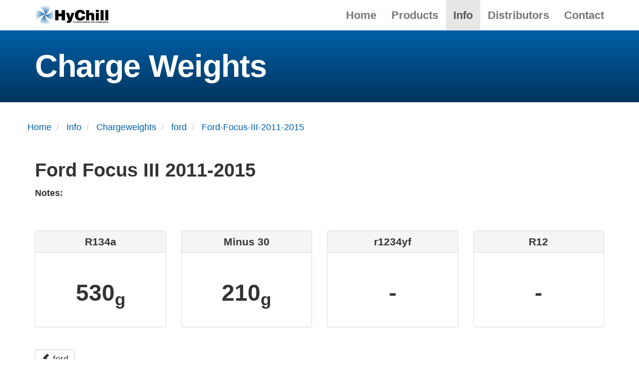

--- FILE ---
content_type: text/html; charset=UTF-8
request_url: https://hychill.com.au/info/chargeweights/ford/Ford-Focus-III-2011-2015
body_size: 1975
content:
<!DOCTYPE html>
<html lang="en">

<head>
    <meta charset="utf-8">
    <meta name="viewport" content="width=device-width, initial-scale=1">
    <meta name="description" content="" />
    <meta name="robots" content="index, follow" />

    <title>HyChill - Ford-Focus-III-2011-2015</title>

    <link href="https://hychill.com.au/assets/css/hychill.css" rel="stylesheet">    <!-- Matomo -->
<script>
    var _paq = window._paq = window._paq || [];
    /* tracker methods like "setCustomDimension" should be called before "trackPageView" */
    _paq.push(['trackPageView']);
    _paq.push(['enableLinkTracking']);
    (function() {
        var u="//analytics.hychill.com.au/matomo/";
        _paq.push(['setTrackerUrl', u+'matomo.php']);
        _paq.push(['setSiteId', '1']);
        var d=document, g=d.createElement('script'), s=d.getElementsByTagName('script')[0];
        g.async=true; g.src=u+'matomo.js'; s.parentNode.insertBefore(g,s);
    })();
</script>
<!-- End Matomo Code -->

    <link rel="icon" type="image/svg+xml" href="https://hychill.com.au/assets/svg/hychill-fav.svg">
</head>
<body>

<div id="wrap">

  <!-- Fixed navbar -->
<div class="navbar navbar-default navbar-fixed-top" role="navigation">
  <div class="container">

    <div class="navbar-header">
      <button type="button" class="navbar-toggle" data-toggle="collapse" data-target=".navbar-collapse">
        <span class="icon-bar"></span>
        <span class="icon-bar"></span>
        <span class="icon-bar"></span>
      </button>
      <a class="navbar-brand" href="https://hychill.com.au">
        <img height="40"
             src="https://hychill.com.au/assets/images/logo/hychill-duo-black.svg"
             alt="HyChill logo"></a>
    </div>

    <div class="navbar-collapse collapse">
      <ul class="nav navbar-nav navbar-right">
                              <li ><a
                href="https://hychill.com.au">Home</a></li>
                                        <li ><a
                href="https://hychill.com.au/products">Products</a></li>
                                        <li  class="active"><a
                href="https://hychill.com.au/info">Info</a></li>
                                        <li ><a
                href="https://hychill.com.au/distributors">Distributors</a></li>
                                        <li ><a
                href="https://hychill.com.au/contact">Contact</a></li>
                        </ul>
    </div>

  </div>
</div>

  <div class="content">


    <div class="strip strip-header-distributors">
      <div class="container">
        <div class="hytron">
          <h1>Charge Weights</h1>
        </div>
      </div>
    </div>

    <div class="container">

      <div class="row">
        <div class="hidden-xs">
<ol class="breadcrumb" itemscope itemtype="https://schema.org/BreadcrumbList">
  <li itemprop="itemListElement" itemscope itemtype="https://schema.org/ListItem" >
    <a href="https://hychill.com.au" itemprop="item"><span itemprop="name">Home</span></a>
    <meta itemprop="position" content="0" />
  </li>
  <li itemprop="itemListElement" itemscope itemtype="https://schema.org/ListItem" >
    <a href="https://hychill.com.au/info" itemprop="item"><span itemprop="name">Info</span></a>
    <meta itemprop="position" content="1" />
  </li>
  <li itemprop="itemListElement" itemscope itemtype="https://schema.org/ListItem" >
    <a href="https://hychill.com.au/info/chargeweights" itemprop="item"><span itemprop="name">Chargeweights</span></a>
    <meta itemprop="position" content="2" />
  </li>
  <li itemprop="itemListElement" itemscope itemtype="https://schema.org/ListItem" >
    <a href="https://hychill.com.au/info/chargeweights/ford" itemprop="item"><span itemprop="name">ford</span></a>
    <meta itemprop="position" content="3" />
  </li>
  <li itemprop="itemListElement" itemscope itemtype="https://schema.org/ListItem"  class="is-active">
    <a href="https://hychill.com.au/info/chargeweights/ford/Ford-Focus-III-2011-2015" itemprop="item"><span itemprop="name">Ford-Focus-III-2011-2015</span></a>
    <meta itemprop="position" content="4" />
  </li>
</ol>
</div>      </div>

      <div class="row">
        <div class="col-md-12">
          <h2>
            Ford Focus III 2011-2015          </h2>

          <p><strong>Notes: </strong></p>
        </div>
      </div>

      <div class="row" style="margin-top: 50px">

        <div class="col-md-3">
          <div class="panel panel-default text-center">
            <div class="panel-heading">
              <h3 class="panel-title">R134a</h3>
            </div>
            <div class="panel-body">
              <h1>530<sub>g</sub></h1>
            </div>
          </div>
        </div>

        <div class="col-md-3">
          <div class="panel panel-default text-center">
            <div class="panel-heading">
              <h3 class="panel-title">Minus 30</h3>
            </div>
            <div class="panel-body">
              <h1>210<sub>g</sub></h1>
            </div>
          </div>
        </div>

        <div class="col-md-3">
          <div class="panel panel-default text-center">
            <div class="panel-heading">
              <h3 class="panel-title">r1234yf</h3>
            </div>
            <div class="panel-body">
              <h1>-</h1>
            </div>
          </div>
        </div>

        <div class="col-md-3">
          <div class="panel panel-default text-center">
            <div class="panel-heading">
              <h3 class="panel-title">R12</h3>
            </div>
            <div class="panel-body">
              <h1>-</h1>
            </div>
          </div>
        </div>

      </div>

    </div>

    <div class="strip">
      <div class="container">
        <a class="btn btn-default" href="https://hychill.com.au/info/chargeweights/ford"><span class="glyphicon glyphicon-chevron-left"></span> ford</a>
      </div>
    </div>


  </div>
</div>

<footer>
  <div class="container">
    <div class="row">
      <div class="col-md-7 footer-title">
        <a href="https://hychill.com.au">
          <img width="230"
               src="https://hychill.com.au/assets/images/logo/hychill-duo-black.svg"
               alt="HyChill Logo">
        </a>
      </div>

      <div class="col-md-5">
        <div class="footer-banner" itemscope itemtype="http://schema.org/Organization">
          <h3 class="footer-title">For more information:</h3>
          <span title="Phone">Phone:</span> 1300 492 445 <small>(Australia)</small><br>
          <span title="Phone">Phone:</span> +61 3 9728 5055 <small>(International)</small><br>
          <a href="mailto:info@hychill.com">info@hychill.com</a><br><br>
          <span itemprop="name"><strong>HyChill Australia</strong></span><br>
          <address itemprop="address" itemscope itemtype="http://schema.org/PostalAddress">
            85a Canterbury Road, Kilsyth<br>
            Victoria, Australia 3137<br>
          </address>
        </div>
      </div>
    </div>
  </div>
</footer><script src="https://hychill.com.au/assets/js/jquery.min.js"></script><script src="https://hychill.com.au/assets/js/bootstrap.min.js"></script><script src="https://hychill.com.au/assets/js/modernizr.custom.21556.js"></script><script src="https://hychill.com.au/assets/js/jquery.matchHeight.js"></script>
<script type="text/javascript">
    if (!Modernizr.svg) {
        // wrap this in a closure to not expose any conflicts
        (function() {
            // grab all images. getElementsByTagName works with IE5.5 and up
            var imgs = document.getElementsByTagName('img'),endsWithDotSvg = /.*\.svg$/,i = 0,l = imgs.length;
            // quick for loop
            for(; i < l; ++i) {
                if(imgs[i].src.match(endsWithDotSvg)) {
                    // replace the png suffix with the svg one
                    imgs[i].src = imgs[i].src.slice(0, -3) + 'png';
                }
            }
        })();
    }
</script>


</body>
</html>
